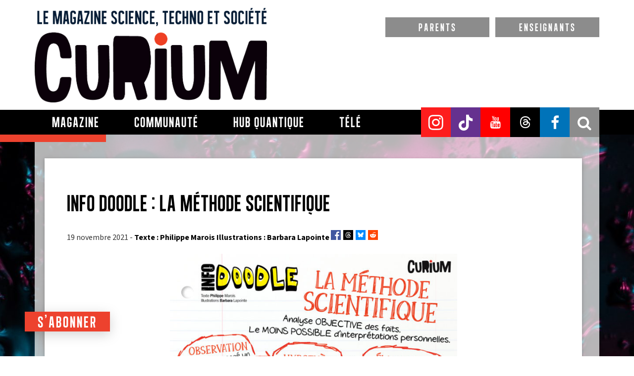

--- FILE ---
content_type: text/html; charset=utf-8
request_url: https://www.google.com/recaptcha/api2/anchor?ar=1&k=6LfdXxcUAAAAAMCQu9v9HOEEcMAds5SGNFd_pt7E&co=aHR0cHM6Ly9jdXJpdW1tYWcuY29tOjQ0Mw..&hl=en&v=PoyoqOPhxBO7pBk68S4YbpHZ&size=normal&anchor-ms=20000&execute-ms=30000&cb=f99gf71xq7io
body_size: 49100
content:
<!DOCTYPE HTML><html dir="ltr" lang="en"><head><meta http-equiv="Content-Type" content="text/html; charset=UTF-8">
<meta http-equiv="X-UA-Compatible" content="IE=edge">
<title>reCAPTCHA</title>
<style type="text/css">
/* cyrillic-ext */
@font-face {
  font-family: 'Roboto';
  font-style: normal;
  font-weight: 400;
  font-stretch: 100%;
  src: url(//fonts.gstatic.com/s/roboto/v48/KFO7CnqEu92Fr1ME7kSn66aGLdTylUAMa3GUBHMdazTgWw.woff2) format('woff2');
  unicode-range: U+0460-052F, U+1C80-1C8A, U+20B4, U+2DE0-2DFF, U+A640-A69F, U+FE2E-FE2F;
}
/* cyrillic */
@font-face {
  font-family: 'Roboto';
  font-style: normal;
  font-weight: 400;
  font-stretch: 100%;
  src: url(//fonts.gstatic.com/s/roboto/v48/KFO7CnqEu92Fr1ME7kSn66aGLdTylUAMa3iUBHMdazTgWw.woff2) format('woff2');
  unicode-range: U+0301, U+0400-045F, U+0490-0491, U+04B0-04B1, U+2116;
}
/* greek-ext */
@font-face {
  font-family: 'Roboto';
  font-style: normal;
  font-weight: 400;
  font-stretch: 100%;
  src: url(//fonts.gstatic.com/s/roboto/v48/KFO7CnqEu92Fr1ME7kSn66aGLdTylUAMa3CUBHMdazTgWw.woff2) format('woff2');
  unicode-range: U+1F00-1FFF;
}
/* greek */
@font-face {
  font-family: 'Roboto';
  font-style: normal;
  font-weight: 400;
  font-stretch: 100%;
  src: url(//fonts.gstatic.com/s/roboto/v48/KFO7CnqEu92Fr1ME7kSn66aGLdTylUAMa3-UBHMdazTgWw.woff2) format('woff2');
  unicode-range: U+0370-0377, U+037A-037F, U+0384-038A, U+038C, U+038E-03A1, U+03A3-03FF;
}
/* math */
@font-face {
  font-family: 'Roboto';
  font-style: normal;
  font-weight: 400;
  font-stretch: 100%;
  src: url(//fonts.gstatic.com/s/roboto/v48/KFO7CnqEu92Fr1ME7kSn66aGLdTylUAMawCUBHMdazTgWw.woff2) format('woff2');
  unicode-range: U+0302-0303, U+0305, U+0307-0308, U+0310, U+0312, U+0315, U+031A, U+0326-0327, U+032C, U+032F-0330, U+0332-0333, U+0338, U+033A, U+0346, U+034D, U+0391-03A1, U+03A3-03A9, U+03B1-03C9, U+03D1, U+03D5-03D6, U+03F0-03F1, U+03F4-03F5, U+2016-2017, U+2034-2038, U+203C, U+2040, U+2043, U+2047, U+2050, U+2057, U+205F, U+2070-2071, U+2074-208E, U+2090-209C, U+20D0-20DC, U+20E1, U+20E5-20EF, U+2100-2112, U+2114-2115, U+2117-2121, U+2123-214F, U+2190, U+2192, U+2194-21AE, U+21B0-21E5, U+21F1-21F2, U+21F4-2211, U+2213-2214, U+2216-22FF, U+2308-230B, U+2310, U+2319, U+231C-2321, U+2336-237A, U+237C, U+2395, U+239B-23B7, U+23D0, U+23DC-23E1, U+2474-2475, U+25AF, U+25B3, U+25B7, U+25BD, U+25C1, U+25CA, U+25CC, U+25FB, U+266D-266F, U+27C0-27FF, U+2900-2AFF, U+2B0E-2B11, U+2B30-2B4C, U+2BFE, U+3030, U+FF5B, U+FF5D, U+1D400-1D7FF, U+1EE00-1EEFF;
}
/* symbols */
@font-face {
  font-family: 'Roboto';
  font-style: normal;
  font-weight: 400;
  font-stretch: 100%;
  src: url(//fonts.gstatic.com/s/roboto/v48/KFO7CnqEu92Fr1ME7kSn66aGLdTylUAMaxKUBHMdazTgWw.woff2) format('woff2');
  unicode-range: U+0001-000C, U+000E-001F, U+007F-009F, U+20DD-20E0, U+20E2-20E4, U+2150-218F, U+2190, U+2192, U+2194-2199, U+21AF, U+21E6-21F0, U+21F3, U+2218-2219, U+2299, U+22C4-22C6, U+2300-243F, U+2440-244A, U+2460-24FF, U+25A0-27BF, U+2800-28FF, U+2921-2922, U+2981, U+29BF, U+29EB, U+2B00-2BFF, U+4DC0-4DFF, U+FFF9-FFFB, U+10140-1018E, U+10190-1019C, U+101A0, U+101D0-101FD, U+102E0-102FB, U+10E60-10E7E, U+1D2C0-1D2D3, U+1D2E0-1D37F, U+1F000-1F0FF, U+1F100-1F1AD, U+1F1E6-1F1FF, U+1F30D-1F30F, U+1F315, U+1F31C, U+1F31E, U+1F320-1F32C, U+1F336, U+1F378, U+1F37D, U+1F382, U+1F393-1F39F, U+1F3A7-1F3A8, U+1F3AC-1F3AF, U+1F3C2, U+1F3C4-1F3C6, U+1F3CA-1F3CE, U+1F3D4-1F3E0, U+1F3ED, U+1F3F1-1F3F3, U+1F3F5-1F3F7, U+1F408, U+1F415, U+1F41F, U+1F426, U+1F43F, U+1F441-1F442, U+1F444, U+1F446-1F449, U+1F44C-1F44E, U+1F453, U+1F46A, U+1F47D, U+1F4A3, U+1F4B0, U+1F4B3, U+1F4B9, U+1F4BB, U+1F4BF, U+1F4C8-1F4CB, U+1F4D6, U+1F4DA, U+1F4DF, U+1F4E3-1F4E6, U+1F4EA-1F4ED, U+1F4F7, U+1F4F9-1F4FB, U+1F4FD-1F4FE, U+1F503, U+1F507-1F50B, U+1F50D, U+1F512-1F513, U+1F53E-1F54A, U+1F54F-1F5FA, U+1F610, U+1F650-1F67F, U+1F687, U+1F68D, U+1F691, U+1F694, U+1F698, U+1F6AD, U+1F6B2, U+1F6B9-1F6BA, U+1F6BC, U+1F6C6-1F6CF, U+1F6D3-1F6D7, U+1F6E0-1F6EA, U+1F6F0-1F6F3, U+1F6F7-1F6FC, U+1F700-1F7FF, U+1F800-1F80B, U+1F810-1F847, U+1F850-1F859, U+1F860-1F887, U+1F890-1F8AD, U+1F8B0-1F8BB, U+1F8C0-1F8C1, U+1F900-1F90B, U+1F93B, U+1F946, U+1F984, U+1F996, U+1F9E9, U+1FA00-1FA6F, U+1FA70-1FA7C, U+1FA80-1FA89, U+1FA8F-1FAC6, U+1FACE-1FADC, U+1FADF-1FAE9, U+1FAF0-1FAF8, U+1FB00-1FBFF;
}
/* vietnamese */
@font-face {
  font-family: 'Roboto';
  font-style: normal;
  font-weight: 400;
  font-stretch: 100%;
  src: url(//fonts.gstatic.com/s/roboto/v48/KFO7CnqEu92Fr1ME7kSn66aGLdTylUAMa3OUBHMdazTgWw.woff2) format('woff2');
  unicode-range: U+0102-0103, U+0110-0111, U+0128-0129, U+0168-0169, U+01A0-01A1, U+01AF-01B0, U+0300-0301, U+0303-0304, U+0308-0309, U+0323, U+0329, U+1EA0-1EF9, U+20AB;
}
/* latin-ext */
@font-face {
  font-family: 'Roboto';
  font-style: normal;
  font-weight: 400;
  font-stretch: 100%;
  src: url(//fonts.gstatic.com/s/roboto/v48/KFO7CnqEu92Fr1ME7kSn66aGLdTylUAMa3KUBHMdazTgWw.woff2) format('woff2');
  unicode-range: U+0100-02BA, U+02BD-02C5, U+02C7-02CC, U+02CE-02D7, U+02DD-02FF, U+0304, U+0308, U+0329, U+1D00-1DBF, U+1E00-1E9F, U+1EF2-1EFF, U+2020, U+20A0-20AB, U+20AD-20C0, U+2113, U+2C60-2C7F, U+A720-A7FF;
}
/* latin */
@font-face {
  font-family: 'Roboto';
  font-style: normal;
  font-weight: 400;
  font-stretch: 100%;
  src: url(//fonts.gstatic.com/s/roboto/v48/KFO7CnqEu92Fr1ME7kSn66aGLdTylUAMa3yUBHMdazQ.woff2) format('woff2');
  unicode-range: U+0000-00FF, U+0131, U+0152-0153, U+02BB-02BC, U+02C6, U+02DA, U+02DC, U+0304, U+0308, U+0329, U+2000-206F, U+20AC, U+2122, U+2191, U+2193, U+2212, U+2215, U+FEFF, U+FFFD;
}
/* cyrillic-ext */
@font-face {
  font-family: 'Roboto';
  font-style: normal;
  font-weight: 500;
  font-stretch: 100%;
  src: url(//fonts.gstatic.com/s/roboto/v48/KFO7CnqEu92Fr1ME7kSn66aGLdTylUAMa3GUBHMdazTgWw.woff2) format('woff2');
  unicode-range: U+0460-052F, U+1C80-1C8A, U+20B4, U+2DE0-2DFF, U+A640-A69F, U+FE2E-FE2F;
}
/* cyrillic */
@font-face {
  font-family: 'Roboto';
  font-style: normal;
  font-weight: 500;
  font-stretch: 100%;
  src: url(//fonts.gstatic.com/s/roboto/v48/KFO7CnqEu92Fr1ME7kSn66aGLdTylUAMa3iUBHMdazTgWw.woff2) format('woff2');
  unicode-range: U+0301, U+0400-045F, U+0490-0491, U+04B0-04B1, U+2116;
}
/* greek-ext */
@font-face {
  font-family: 'Roboto';
  font-style: normal;
  font-weight: 500;
  font-stretch: 100%;
  src: url(//fonts.gstatic.com/s/roboto/v48/KFO7CnqEu92Fr1ME7kSn66aGLdTylUAMa3CUBHMdazTgWw.woff2) format('woff2');
  unicode-range: U+1F00-1FFF;
}
/* greek */
@font-face {
  font-family: 'Roboto';
  font-style: normal;
  font-weight: 500;
  font-stretch: 100%;
  src: url(//fonts.gstatic.com/s/roboto/v48/KFO7CnqEu92Fr1ME7kSn66aGLdTylUAMa3-UBHMdazTgWw.woff2) format('woff2');
  unicode-range: U+0370-0377, U+037A-037F, U+0384-038A, U+038C, U+038E-03A1, U+03A3-03FF;
}
/* math */
@font-face {
  font-family: 'Roboto';
  font-style: normal;
  font-weight: 500;
  font-stretch: 100%;
  src: url(//fonts.gstatic.com/s/roboto/v48/KFO7CnqEu92Fr1ME7kSn66aGLdTylUAMawCUBHMdazTgWw.woff2) format('woff2');
  unicode-range: U+0302-0303, U+0305, U+0307-0308, U+0310, U+0312, U+0315, U+031A, U+0326-0327, U+032C, U+032F-0330, U+0332-0333, U+0338, U+033A, U+0346, U+034D, U+0391-03A1, U+03A3-03A9, U+03B1-03C9, U+03D1, U+03D5-03D6, U+03F0-03F1, U+03F4-03F5, U+2016-2017, U+2034-2038, U+203C, U+2040, U+2043, U+2047, U+2050, U+2057, U+205F, U+2070-2071, U+2074-208E, U+2090-209C, U+20D0-20DC, U+20E1, U+20E5-20EF, U+2100-2112, U+2114-2115, U+2117-2121, U+2123-214F, U+2190, U+2192, U+2194-21AE, U+21B0-21E5, U+21F1-21F2, U+21F4-2211, U+2213-2214, U+2216-22FF, U+2308-230B, U+2310, U+2319, U+231C-2321, U+2336-237A, U+237C, U+2395, U+239B-23B7, U+23D0, U+23DC-23E1, U+2474-2475, U+25AF, U+25B3, U+25B7, U+25BD, U+25C1, U+25CA, U+25CC, U+25FB, U+266D-266F, U+27C0-27FF, U+2900-2AFF, U+2B0E-2B11, U+2B30-2B4C, U+2BFE, U+3030, U+FF5B, U+FF5D, U+1D400-1D7FF, U+1EE00-1EEFF;
}
/* symbols */
@font-face {
  font-family: 'Roboto';
  font-style: normal;
  font-weight: 500;
  font-stretch: 100%;
  src: url(//fonts.gstatic.com/s/roboto/v48/KFO7CnqEu92Fr1ME7kSn66aGLdTylUAMaxKUBHMdazTgWw.woff2) format('woff2');
  unicode-range: U+0001-000C, U+000E-001F, U+007F-009F, U+20DD-20E0, U+20E2-20E4, U+2150-218F, U+2190, U+2192, U+2194-2199, U+21AF, U+21E6-21F0, U+21F3, U+2218-2219, U+2299, U+22C4-22C6, U+2300-243F, U+2440-244A, U+2460-24FF, U+25A0-27BF, U+2800-28FF, U+2921-2922, U+2981, U+29BF, U+29EB, U+2B00-2BFF, U+4DC0-4DFF, U+FFF9-FFFB, U+10140-1018E, U+10190-1019C, U+101A0, U+101D0-101FD, U+102E0-102FB, U+10E60-10E7E, U+1D2C0-1D2D3, U+1D2E0-1D37F, U+1F000-1F0FF, U+1F100-1F1AD, U+1F1E6-1F1FF, U+1F30D-1F30F, U+1F315, U+1F31C, U+1F31E, U+1F320-1F32C, U+1F336, U+1F378, U+1F37D, U+1F382, U+1F393-1F39F, U+1F3A7-1F3A8, U+1F3AC-1F3AF, U+1F3C2, U+1F3C4-1F3C6, U+1F3CA-1F3CE, U+1F3D4-1F3E0, U+1F3ED, U+1F3F1-1F3F3, U+1F3F5-1F3F7, U+1F408, U+1F415, U+1F41F, U+1F426, U+1F43F, U+1F441-1F442, U+1F444, U+1F446-1F449, U+1F44C-1F44E, U+1F453, U+1F46A, U+1F47D, U+1F4A3, U+1F4B0, U+1F4B3, U+1F4B9, U+1F4BB, U+1F4BF, U+1F4C8-1F4CB, U+1F4D6, U+1F4DA, U+1F4DF, U+1F4E3-1F4E6, U+1F4EA-1F4ED, U+1F4F7, U+1F4F9-1F4FB, U+1F4FD-1F4FE, U+1F503, U+1F507-1F50B, U+1F50D, U+1F512-1F513, U+1F53E-1F54A, U+1F54F-1F5FA, U+1F610, U+1F650-1F67F, U+1F687, U+1F68D, U+1F691, U+1F694, U+1F698, U+1F6AD, U+1F6B2, U+1F6B9-1F6BA, U+1F6BC, U+1F6C6-1F6CF, U+1F6D3-1F6D7, U+1F6E0-1F6EA, U+1F6F0-1F6F3, U+1F6F7-1F6FC, U+1F700-1F7FF, U+1F800-1F80B, U+1F810-1F847, U+1F850-1F859, U+1F860-1F887, U+1F890-1F8AD, U+1F8B0-1F8BB, U+1F8C0-1F8C1, U+1F900-1F90B, U+1F93B, U+1F946, U+1F984, U+1F996, U+1F9E9, U+1FA00-1FA6F, U+1FA70-1FA7C, U+1FA80-1FA89, U+1FA8F-1FAC6, U+1FACE-1FADC, U+1FADF-1FAE9, U+1FAF0-1FAF8, U+1FB00-1FBFF;
}
/* vietnamese */
@font-face {
  font-family: 'Roboto';
  font-style: normal;
  font-weight: 500;
  font-stretch: 100%;
  src: url(//fonts.gstatic.com/s/roboto/v48/KFO7CnqEu92Fr1ME7kSn66aGLdTylUAMa3OUBHMdazTgWw.woff2) format('woff2');
  unicode-range: U+0102-0103, U+0110-0111, U+0128-0129, U+0168-0169, U+01A0-01A1, U+01AF-01B0, U+0300-0301, U+0303-0304, U+0308-0309, U+0323, U+0329, U+1EA0-1EF9, U+20AB;
}
/* latin-ext */
@font-face {
  font-family: 'Roboto';
  font-style: normal;
  font-weight: 500;
  font-stretch: 100%;
  src: url(//fonts.gstatic.com/s/roboto/v48/KFO7CnqEu92Fr1ME7kSn66aGLdTylUAMa3KUBHMdazTgWw.woff2) format('woff2');
  unicode-range: U+0100-02BA, U+02BD-02C5, U+02C7-02CC, U+02CE-02D7, U+02DD-02FF, U+0304, U+0308, U+0329, U+1D00-1DBF, U+1E00-1E9F, U+1EF2-1EFF, U+2020, U+20A0-20AB, U+20AD-20C0, U+2113, U+2C60-2C7F, U+A720-A7FF;
}
/* latin */
@font-face {
  font-family: 'Roboto';
  font-style: normal;
  font-weight: 500;
  font-stretch: 100%;
  src: url(//fonts.gstatic.com/s/roboto/v48/KFO7CnqEu92Fr1ME7kSn66aGLdTylUAMa3yUBHMdazQ.woff2) format('woff2');
  unicode-range: U+0000-00FF, U+0131, U+0152-0153, U+02BB-02BC, U+02C6, U+02DA, U+02DC, U+0304, U+0308, U+0329, U+2000-206F, U+20AC, U+2122, U+2191, U+2193, U+2212, U+2215, U+FEFF, U+FFFD;
}
/* cyrillic-ext */
@font-face {
  font-family: 'Roboto';
  font-style: normal;
  font-weight: 900;
  font-stretch: 100%;
  src: url(//fonts.gstatic.com/s/roboto/v48/KFO7CnqEu92Fr1ME7kSn66aGLdTylUAMa3GUBHMdazTgWw.woff2) format('woff2');
  unicode-range: U+0460-052F, U+1C80-1C8A, U+20B4, U+2DE0-2DFF, U+A640-A69F, U+FE2E-FE2F;
}
/* cyrillic */
@font-face {
  font-family: 'Roboto';
  font-style: normal;
  font-weight: 900;
  font-stretch: 100%;
  src: url(//fonts.gstatic.com/s/roboto/v48/KFO7CnqEu92Fr1ME7kSn66aGLdTylUAMa3iUBHMdazTgWw.woff2) format('woff2');
  unicode-range: U+0301, U+0400-045F, U+0490-0491, U+04B0-04B1, U+2116;
}
/* greek-ext */
@font-face {
  font-family: 'Roboto';
  font-style: normal;
  font-weight: 900;
  font-stretch: 100%;
  src: url(//fonts.gstatic.com/s/roboto/v48/KFO7CnqEu92Fr1ME7kSn66aGLdTylUAMa3CUBHMdazTgWw.woff2) format('woff2');
  unicode-range: U+1F00-1FFF;
}
/* greek */
@font-face {
  font-family: 'Roboto';
  font-style: normal;
  font-weight: 900;
  font-stretch: 100%;
  src: url(//fonts.gstatic.com/s/roboto/v48/KFO7CnqEu92Fr1ME7kSn66aGLdTylUAMa3-UBHMdazTgWw.woff2) format('woff2');
  unicode-range: U+0370-0377, U+037A-037F, U+0384-038A, U+038C, U+038E-03A1, U+03A3-03FF;
}
/* math */
@font-face {
  font-family: 'Roboto';
  font-style: normal;
  font-weight: 900;
  font-stretch: 100%;
  src: url(//fonts.gstatic.com/s/roboto/v48/KFO7CnqEu92Fr1ME7kSn66aGLdTylUAMawCUBHMdazTgWw.woff2) format('woff2');
  unicode-range: U+0302-0303, U+0305, U+0307-0308, U+0310, U+0312, U+0315, U+031A, U+0326-0327, U+032C, U+032F-0330, U+0332-0333, U+0338, U+033A, U+0346, U+034D, U+0391-03A1, U+03A3-03A9, U+03B1-03C9, U+03D1, U+03D5-03D6, U+03F0-03F1, U+03F4-03F5, U+2016-2017, U+2034-2038, U+203C, U+2040, U+2043, U+2047, U+2050, U+2057, U+205F, U+2070-2071, U+2074-208E, U+2090-209C, U+20D0-20DC, U+20E1, U+20E5-20EF, U+2100-2112, U+2114-2115, U+2117-2121, U+2123-214F, U+2190, U+2192, U+2194-21AE, U+21B0-21E5, U+21F1-21F2, U+21F4-2211, U+2213-2214, U+2216-22FF, U+2308-230B, U+2310, U+2319, U+231C-2321, U+2336-237A, U+237C, U+2395, U+239B-23B7, U+23D0, U+23DC-23E1, U+2474-2475, U+25AF, U+25B3, U+25B7, U+25BD, U+25C1, U+25CA, U+25CC, U+25FB, U+266D-266F, U+27C0-27FF, U+2900-2AFF, U+2B0E-2B11, U+2B30-2B4C, U+2BFE, U+3030, U+FF5B, U+FF5D, U+1D400-1D7FF, U+1EE00-1EEFF;
}
/* symbols */
@font-face {
  font-family: 'Roboto';
  font-style: normal;
  font-weight: 900;
  font-stretch: 100%;
  src: url(//fonts.gstatic.com/s/roboto/v48/KFO7CnqEu92Fr1ME7kSn66aGLdTylUAMaxKUBHMdazTgWw.woff2) format('woff2');
  unicode-range: U+0001-000C, U+000E-001F, U+007F-009F, U+20DD-20E0, U+20E2-20E4, U+2150-218F, U+2190, U+2192, U+2194-2199, U+21AF, U+21E6-21F0, U+21F3, U+2218-2219, U+2299, U+22C4-22C6, U+2300-243F, U+2440-244A, U+2460-24FF, U+25A0-27BF, U+2800-28FF, U+2921-2922, U+2981, U+29BF, U+29EB, U+2B00-2BFF, U+4DC0-4DFF, U+FFF9-FFFB, U+10140-1018E, U+10190-1019C, U+101A0, U+101D0-101FD, U+102E0-102FB, U+10E60-10E7E, U+1D2C0-1D2D3, U+1D2E0-1D37F, U+1F000-1F0FF, U+1F100-1F1AD, U+1F1E6-1F1FF, U+1F30D-1F30F, U+1F315, U+1F31C, U+1F31E, U+1F320-1F32C, U+1F336, U+1F378, U+1F37D, U+1F382, U+1F393-1F39F, U+1F3A7-1F3A8, U+1F3AC-1F3AF, U+1F3C2, U+1F3C4-1F3C6, U+1F3CA-1F3CE, U+1F3D4-1F3E0, U+1F3ED, U+1F3F1-1F3F3, U+1F3F5-1F3F7, U+1F408, U+1F415, U+1F41F, U+1F426, U+1F43F, U+1F441-1F442, U+1F444, U+1F446-1F449, U+1F44C-1F44E, U+1F453, U+1F46A, U+1F47D, U+1F4A3, U+1F4B0, U+1F4B3, U+1F4B9, U+1F4BB, U+1F4BF, U+1F4C8-1F4CB, U+1F4D6, U+1F4DA, U+1F4DF, U+1F4E3-1F4E6, U+1F4EA-1F4ED, U+1F4F7, U+1F4F9-1F4FB, U+1F4FD-1F4FE, U+1F503, U+1F507-1F50B, U+1F50D, U+1F512-1F513, U+1F53E-1F54A, U+1F54F-1F5FA, U+1F610, U+1F650-1F67F, U+1F687, U+1F68D, U+1F691, U+1F694, U+1F698, U+1F6AD, U+1F6B2, U+1F6B9-1F6BA, U+1F6BC, U+1F6C6-1F6CF, U+1F6D3-1F6D7, U+1F6E0-1F6EA, U+1F6F0-1F6F3, U+1F6F7-1F6FC, U+1F700-1F7FF, U+1F800-1F80B, U+1F810-1F847, U+1F850-1F859, U+1F860-1F887, U+1F890-1F8AD, U+1F8B0-1F8BB, U+1F8C0-1F8C1, U+1F900-1F90B, U+1F93B, U+1F946, U+1F984, U+1F996, U+1F9E9, U+1FA00-1FA6F, U+1FA70-1FA7C, U+1FA80-1FA89, U+1FA8F-1FAC6, U+1FACE-1FADC, U+1FADF-1FAE9, U+1FAF0-1FAF8, U+1FB00-1FBFF;
}
/* vietnamese */
@font-face {
  font-family: 'Roboto';
  font-style: normal;
  font-weight: 900;
  font-stretch: 100%;
  src: url(//fonts.gstatic.com/s/roboto/v48/KFO7CnqEu92Fr1ME7kSn66aGLdTylUAMa3OUBHMdazTgWw.woff2) format('woff2');
  unicode-range: U+0102-0103, U+0110-0111, U+0128-0129, U+0168-0169, U+01A0-01A1, U+01AF-01B0, U+0300-0301, U+0303-0304, U+0308-0309, U+0323, U+0329, U+1EA0-1EF9, U+20AB;
}
/* latin-ext */
@font-face {
  font-family: 'Roboto';
  font-style: normal;
  font-weight: 900;
  font-stretch: 100%;
  src: url(//fonts.gstatic.com/s/roboto/v48/KFO7CnqEu92Fr1ME7kSn66aGLdTylUAMa3KUBHMdazTgWw.woff2) format('woff2');
  unicode-range: U+0100-02BA, U+02BD-02C5, U+02C7-02CC, U+02CE-02D7, U+02DD-02FF, U+0304, U+0308, U+0329, U+1D00-1DBF, U+1E00-1E9F, U+1EF2-1EFF, U+2020, U+20A0-20AB, U+20AD-20C0, U+2113, U+2C60-2C7F, U+A720-A7FF;
}
/* latin */
@font-face {
  font-family: 'Roboto';
  font-style: normal;
  font-weight: 900;
  font-stretch: 100%;
  src: url(//fonts.gstatic.com/s/roboto/v48/KFO7CnqEu92Fr1ME7kSn66aGLdTylUAMa3yUBHMdazQ.woff2) format('woff2');
  unicode-range: U+0000-00FF, U+0131, U+0152-0153, U+02BB-02BC, U+02C6, U+02DA, U+02DC, U+0304, U+0308, U+0329, U+2000-206F, U+20AC, U+2122, U+2191, U+2193, U+2212, U+2215, U+FEFF, U+FFFD;
}

</style>
<link rel="stylesheet" type="text/css" href="https://www.gstatic.com/recaptcha/releases/PoyoqOPhxBO7pBk68S4YbpHZ/styles__ltr.css">
<script nonce="wT-TDXN84TSZAUqRs1wbMA" type="text/javascript">window['__recaptcha_api'] = 'https://www.google.com/recaptcha/api2/';</script>
<script type="text/javascript" src="https://www.gstatic.com/recaptcha/releases/PoyoqOPhxBO7pBk68S4YbpHZ/recaptcha__en.js" nonce="wT-TDXN84TSZAUqRs1wbMA">
      
    </script></head>
<body><div id="rc-anchor-alert" class="rc-anchor-alert"></div>
<input type="hidden" id="recaptcha-token" value="[base64]">
<script type="text/javascript" nonce="wT-TDXN84TSZAUqRs1wbMA">
      recaptcha.anchor.Main.init("[\x22ainput\x22,[\x22bgdata\x22,\x22\x22,\[base64]/[base64]/[base64]/ZyhXLGgpOnEoW04sMjEsbF0sVywwKSxoKSxmYWxzZSxmYWxzZSl9Y2F0Y2goayl7RygzNTgsVyk/[base64]/[base64]/[base64]/[base64]/[base64]/[base64]/[base64]/bmV3IEJbT10oRFswXSk6dz09Mj9uZXcgQltPXShEWzBdLERbMV0pOnc9PTM/bmV3IEJbT10oRFswXSxEWzFdLERbMl0pOnc9PTQ/[base64]/[base64]/[base64]/[base64]/[base64]\\u003d\x22,\[base64]\\u003d\\u003d\x22,\[base64]/DgsKgQgPDvAw+wpnCvA19aMKAw6bCiMKQw5J/w4tWQsOfJkrClyTDgnc5DsKPwooTw5jDlQ9yw7Zja8KRw6LCrsKzCDrDrEpiwonCukpuwq5nU2PDvijCvcKcw4fCk1vCqi7DhS5AasKywqnCrsKDw7nCigs4w67Ds8O4bCnCnsOow7bCosOQbAoFwq/ClBIAHUcVw5LDo8O6wpbCvExIMnjDrjHDlcKTPMKpAXBww4fDs8K1BcKqwotpw7hJw63CgWnCin8TBirDgMKOS8KIw4A+w5jDu2DDk1Etw5LCrHXCgMOKKHkaBgJheFjDg3dWwq7Dh2TDjcO+w7rDlj3DhMO2W8KYwp7CicODKsOIJR/DjzQicMOVXEzDkcOSU8KML8Kmw5/[base64]/JhE/D17CpMKpQWnCrcK1bcKPdcO1woxDacKOdWIDw4HDlkrDjgwMw68PRTpIw6tjwqHDmE/DmTo4FEV/w5HDu8KDw5Ahwoc2EsK0wqMvwq7CucO2w7vDowbDgsOIw4rCnlICFhXCrcOSw5t5bMO7w4dDw7PCsRBkw7VdbX1/OMOPwo9LwoDCmcKOw4puUsKlOcObeMKDInxmw44Xw4/CtcO7w6vCoU/CpFxoV09vw6/CuyQ6w559DMKDwoNeb8OIHDFiSmY2XMKawqzCojALBMK8wqRRQsO8JcKYwqLDs3UQw6HCtsOMwoljw7Mzd8Oiwr7Cv1fCpsK5wp3DqMOgasKGDyfDojPCrBbDp8Kgwq/Ci8ORw4l0wpUywqPDlxDCkcO+woTCrnzDh8O7Bm4ywr0lwppVa8KcwpAqVsKow4fDsizDt1fDri4owpNPwpfCviLDo8K5R8OiwrfCucKjw4MuHATDpx9awq9awrZnwpVwwrR/DcKBJTfCi8KPw5nCrMKsYndKwqVQS3ECwo/DlkvCqk4DEcO+ImXDiE3CnMKKwprDvyIcw47CvsKQw4IuX8O7wpjDtiTDtGbCkzUWwpLDn1XDgX9XC8OOK8K1wpfDvyXDoDfDq8K5wo0dwo5qAsOWw7I9wq4fPcKywrwgJsOAeGZ9A8O6CcOOVgNyw4FTwpnDusOHwoJJwp/CiBfDrStiYQjCuyXDlcK3w7A4wrPCjA7CngUKwqvCk8K7w4LCnCA0wo7DhFbCncKBcsKvwqjDosOKwoLDrmAfwq5gwrvChsOcAMKIwpvCjyUOIFNDYsKfwrB/Sykrwo52acKSw6nCiMO0GBLDlMOlQcOQf8KXBA8IwqbCrMO0VirChcKrBkDCksKwT8K8wpA+RAHCm8K6wpTCg8KDQMKPw7hFw7VfGlQbE3MWw5XCi8OuHlpPJMKpw5jCssOyw7hjw53DvEZeIMK1w50/PBrCr8KTwqHDhHDDvjbDgsKHw7FWUQd8w4QWw7LDsMKdw5ZGwprCkSE7wrfCucOQOEJ0wpJnw4k1w7otwqkCKsOpw4p/[base64]/Dqzh7w6obODVjSWnCosKZwpjDi8OleBRhwpTCgF0fYcOXJj9xw61SwqfCs27CtWbDr2rCgcObwr4iw4x8wpPCpMOOQcO7WjTCkcK3woA5w65ww6Btw51Hw6I6wr5vw74bA3d1w4EWKUUaeTHCh1kZw7DDv8KCw4/[base64]/XMK9w5cwKm7Dszx/[base64]/CkWFdwqTCjSXDhsOCD0Z+w5DDnVcPwqPCrCAfPUjDhhXDnQHCmMOSwoHClMOEWUbDpjnDpsOXBT9tw5TCmUxHwqkeTcK8PMOMHxgrwqNCIcKDDE9Hwpc3woLDmMKzO8ODeSHCnRrCmV3Dg07Dn8OCw4fDisO3wpxaOcO3IQRdSxUrBQHCnG/CnCvDk3rDvWIiIsK1B8KDwoTCvQbDvVDDosKxZybDrMKFIMO1wpTDo8KYesO9EMKkw61COk0xw6bCiWLCkMKgw6/CiCDCuH3DqXVGw7DCrcOywoEWZsKsw5/CrhPDpsOTNxrDlsKMwqdmeHlCH8KAHEpsw7FLZ8K4wqzDpsKGJcKNw5jCk8KfwpTCnU9mwo5aw4Ajw6/Cj8OSeUDCpHbCpMO4Zxwewqoxwo9gEMKURAUWwoXCp8Ogw5suKSAJWMKtWcKCZsKYaBg0w6VKw517c8KOWMOIOMOQRcOcw4JNw7DClMKcw5bCrU0eMsOnw50Ww4XChMK9wrJnwoBKMQhpT8Orw4Aow7ABczLDmVXDisOBOR/DoMOOw6rCkz3DtQtVchUQAFbCrmjCksKjVQVewpXDmsKeNwUIG8OaMH8IwpRhw7VgJsOHw7bDhhcNwqUKL1HDjR3Di8OBw7oyPcONa8O/wpVfSB/[base64]/CnsO5w7LCm8O9w6nDt8Ovwq/CmSbCgsKTwrkkw7/CusKXNCPCsx99KcO/wrbCt8KIwrQaw60+dcOrw6ZBA8O/[base64]/[base64]/CksOWNcO1w4wDw5/Cq8KVZ8O9KMOpJWlow7BMDsOIwrErw6/CklLCnMKnAMKWw6HCu0bDu0TCjsKnf2Zpw6MdWwjCn3zDsxDCr8KaNApUw4DDu3fCuMKEw6LCgMKhcDwXW8Kawo/CmQ7CssKuJ1pww4YuwrvDg1PDrg5NMMOHw57DtcO5Jm3CgsKUeDHCtsO+byrDu8OiWxPDgm0ebcKbfMOpwqfClMKcwqLCvF/Ds8KkwocIB8O8woh6wpnCrXXCqB/DkMKRFVTCrQXCkcKsF3DDqsOiw5nClVpIDsKqfUvDqsKKR8KXWMOiw5E4wrEswqTDlcKdw5nClMOQwqY+wpTCm8OVwrPDp3XDnHduUgJ6NBZUwpcBecK/wqB6woPDuHsMUUvCjUk5w7QZwpc5w5PDmy3Cp2IYw6/ClHo9wpvCgCPDn3JcwqZZw6Abw58TfUHCqsKmfcK2w5zCmcKYwop/wqwRY1ZaDi4xZwzCiAcvIsOtw7rDiFADJT/[base64]/Dq8KaJ0/DsAoFYCvDsDnDgsKRw505ZwJFE8OHw7bCvXdEwqfCs8O5w7o2wpZWw6IIwr4TDsKnwojChcOBw4AoFhFcUMKOVm3CjMK6LsKFw7k0w4YCw6NRd3kJwrnCh8Omw5TDg3l/w5JfwrNbw6dzwrHCrlnDvxPDjcKHEQDCksO3I3vCt8KPbDbDtcKIM2crVy9/wrbCpU4+wpp6wrQ1w6Isw64XfCXCjCAkS8OGw4/CgsOkTMKTcjzDklFqw7kKw5DCgMKnd2Nzw7rDgsK4ZEPCgsKRw47CjkbDs8KnwqcZKcKsw4NtfQLDlMOOwpLDiz/CmxzDmMOJGXDCs8O1dUPDicKew6U7wqPCgAscwpzCs0HDmB/CiMOMw7DDp30nw6nDh8K1wqvDgFzCs8Klw4fDuMKLKsKKJT1IKsKaVxVTGlx8w7NZw5/Cqy7Cpy3ChcOMSj/DjyzCvMO8MsKiwpTChMOXw64pw6jDombDtGMxa2Afw7zDqhnDisO7w5/CkcKGasO7w6IRJR5owrAAJ2h9IxNROsOQNxTDusKSNlQDwoxMw4rDjcKPc8KcRxDCsh5pw4MIBHDCnWI3AsOLwo7DknjDiVJVe8KoazJsw5TDhUAgw7EMYMKKwrXCj8OSLMKHw4zCtVLConB/[base64]/CkxZbE8O7ZsKgOVfDj8OZw7xOw6M6eTPCkT3CtcO2wrbCscKfwpfDo8KTwpPCik/[base64]/wpzDnSxCe2jDv8OKPljCnUY/wrrDh8OsDmXDncOkwqomwoQ/DcKALMKVWXTCo3PCiBkmw5VYPHjCqcKNw53CvcOKw6LCnsKdw4k4wpxXwoDCp8OrwpXCqsOZwqQDw5vCtRbCuWhew4vDmsKAw63Cg8ObwoLDgsKvKzzCi8K6VxNVdcKUMMO/JhPClcOTw5Raw5nCuMOuwrvDiBBDasKIGcKzwpzCp8KlFTXCvAVCw4XCpMK5wqDDp8Kxw5R+w4UYw6fCg8OUw63CksKdW8KHHSbDv8KcJ8K0fn3ChcKWHlbCtcOvZ2LDg8KYP8OmN8O/w5YhwqkkwpdGw6rDuT/[base64]/wqfCuGfDkUZfwo8Xwr/CmivDnsKUw6giTmo/McKQw7/CtcOLw7TDosOGwp/CnkM5c8Kgw4p0w5DDs8KaNE84wo3CmU0/S8Knw73Cp8OqD8OTwogpC8O9AsOwakMNw44bX8Orw6TDq1TCosOgQmcUQGAzw4nCsShdwofDtxR2XMKhwqxke8O6w4rDkk7Cj8OfwqXCqlVmMQrDqsK9LW/CkUhCYxPCmMOhwqvDo8Kzwq7CgBHCp8KGEDPCl8K9wrUkw6PDnlpJwp9dBMOhQMOgwrrCpMKEJVpbw6/[base64]/[base64]/Cs3gfHCM7w7DDocOpS8OJYsOXw60qw4BGw4bCmcK2w67CrsKGEVPDuWrDj3ZHRxDDpcOCwrEqFSp6w47DmXtTwpbDkMKpEMOww7Uwwqtuw6FLwp1uw4bDmmvCsHvDtz3DmAfCiTl/[base64]/CrSYKQRp7wq4IRm9jw6nCs8OSwqECw7ciw63Ci8KKw7YWw6M3w73DlQ3ChGPCmMOZw7nCuTfDi0DCg8OQwp0zw5xPw4QAHsOywr/Dlisyd8Kkw6UeU8ONKMK3c8KWfBFdGsKFKcOFRn0kUndrw45Ewp/DiWobWMK8QWAvwrtqHlLDuCnDjsOCw7scwrLCi8OxwpnDh13Cu10/wpt0Q8Ojw6gSw5vDpMOlSsKQwr/Cg2cfwq8UM8Kuw6AqY2Qbw6LDjMK/LsO7w54UbCrCtMOOSMKXw4fDvMO2w7V7AMO0wojCusOmV8K0XjrDiMOawoXChybDuDrCs8KQwqPCl8OVd8OmwozCoMO3bCbCsGfDr3bDj8Owwr0YwpnDmgwmwpZ/wqpUHMKOwrbCgjXDlcKzOsK+GDRyOMKwNVbCmsOkLmZwD8OEBsKBw6F+wpfCqThqM8OJwokLNSHCtcK4wqzCh8KpwoBhw6LCtUEsWcKVw7B0cRbDq8KeXcKHwoPCr8OBJsOIR8KlwoNyVFRswp/DgxAodcK+wq/CnnxHI8K4wq01wpZfUG9NwpM2YRwEwq82wo4lW0FmwpjDlMOawqc4wp5zJlzDsMKENCvDmsKaMsO4wp/DnGgiXcK6wrVkwoATw69hwpEaGkTDkjXDuMKuJcObwp4Xd8Kuwo3DlMOZwqgJwpENUh4fwpjDuMOdIwBBUiPCh8Ogw64dw5pvfnstwq/CjsKYwpXCjGfDtMOUw4waacOYHn5iJTxmw6DDk2nCjsOKScOsw5gBw6kjw68dCSLCnk9GenNnfkzCrQ7DvcOewoMuwqHCkMOob8K7w50mw77Dn0TDkyHCli5/Slc7IMO2NDFnwpDCokJxKcOLw6xnUkfDtiEVw4gPw7JqLCLDnSwiw4XDk8KlwpxvGsOTw4AEUgTDjixbFV5SwrjCmsK4T2Qfw5zDq8OtwqbCpMO7EMKqw6bDn8ORw758w67CvsOvw4YowrPCqsOuw6LDvT1Hw6nCgirDhMKKEXDCvh/Cmi/CjT5eCMK9JXbDuh9vw51KwpBkwoHDoGpOwpoBwojCmcK+w4dow57DjsOoEWpAK8KKKsOdQ8KBw4bCvQvCinXChAMTw6rCtxPDrhAVasOSwqPCu8Ohw6HDhMOOw53Ch8Kac8KJwrvDlQ7DlTTDr8OdesKgMMOKACFwwrzDoDTDqcOyNMOTcMKTFzgxTsOyVMOvZi/DtgFHYsKWw6/[base64]/DisK4w5rDo8KNBMKrERESPcKTESc2TcKmw5bDrB7CrcOIwofCvMOJJTrCljRrfMOxHX7Cn8OpJsKWRl/CvcK1BsOyPcKswoXDjj0ew4JswpPDu8OCwrJOO1nDhMO2wq8KM0orw5JFTsO+JDfDgsO8QH5dw5jCrHBNKcONVkLDv8Ozw4XCuC/CsG7CrsOdw7LCgk4MD8KYG2XDlEjDhsKuw7NUw6fDucKcwpAnFCDDgjlHwqs6KcKgbE0uQMOpwr5UWMOUwoLDvMOAAUHChcK5w4/ClDPDp8K/[base64]/[base64]/CpMOCPUx5w6NPAEBiw6Z2CB4LHcKtwr/DsS0/[base64]/EMO/w4XDpipWZAFkX8O+UsKqKw3CkcObAcKzw6ZqdcKgwpp6SsKPwqAPem/DgcOTw4zCi8OPw5YidSt3wprDoHIRUGDCmy0mwplfwr7DuFN2wolzFAl7wqQfwojDosOjw7/CnD01wog2S8Kmw4MJIMO3wrDCicKkSsKiw54LC1E2w6/CpcOZeSvCnMKqw7oJwrrDr2ZHwodzQ8Kbw7bCg8KZL8K6IBHCmFZ6XW3DkcKVNVzCmnnCucKiw7zDscKuw4RMUBrDlDLCpUY1w7tufsKECMK7M0PDsMK3wqMFwq9AWUvCr03CsMKiChxeIgJ3IkDCssK5wqIfwo7CoMK/wooLBQc3bHQKesKgU8OBw6Zoa8Kkw6kQwrRpw53DhCLDmCfClcOkZWEjwoPCjSVSw7jDvMKmw44cw4FzGMKywox4CsKUw4hHw5rDlMOiG8KRw5bDlsOvHcKbM8KmVcOyHwLCnDHDtTVnw4TCvgp4ACXCr8OGMMOHwpF8wpY8TMOiwobDp8KcOjDDoyRTw4vDnw/CgVUSwqJ1w4LCtWx9SAhpwoLDkUFow4HDv8KOw61RwqQ1w57Dh8KwSyQkUlbDiGp6dMOyCsOaVX/[base64]/CiMOyw7cNAC5PQE3CryAjw5DCj8Kee1LCrHtdMTjDv0zDrMKoEzt8EHjDmB1yw58iwqjCpsONw5PDn1DDvMKEIMO+w6DCszgZwqjCgFjDjHIBC3DDkQplwq0jEsOZw742w7JewpE/w4Yaw4tUHMKNw7oRwpDDl2o9DQLDisKdAcOWMMOPw4I3OsOxJQ3Cu0YQwpnDijvDlWRzwqstw4cHABUZEwHDpB7CncOTAsOifAXCocKywpF0JiROwqDCisKlYnvCki9Yw7bDm8Kyw47CjsKXZcK1ZGNXbw1FwrAGwrx+w6JcwqTClj/DknnDuVFzw6/CiX8Gw4QyTwlFw5nCug7DtMKXLxtJZWbCknbCq8KELVXCg8ORw5xMMT4RwrADf8K3FMKXwqF9w4QUF8ONQcKFwq9ewp/CvWfCv8KnwpQATcKtw7x+VnLCr1geIMK3eMKKC8OCfcKPbnXDgw3DvW3CmUjDgjDDvsOrw5Zrwpx6wobCi8Kpw4fCj1dGwpMKJMK9wp3DjsKqwrfCs08LUsKhBcKtw60UfhjDv8OJw5UzSsKLD8OLa3jCl8K8w5JlPnZneQXCmB/DrsKSKD/DkQV+w7LDkWXDtAHDhcOqUVDDjn7Ds8OHSU45wqQnw4Y9W8OKfmpXw6DCvSbCu8KHNknCp1XCoBRuwrnDlhTCisO8woTCgzdPTMOmYcKpw640WcKzw71BdsKQwp7Cil18YAE6B03Dlz9lwpMtaFIIKjQ7w5EwwoTDqBtcIcOrQiPDpQ/CuF7Dr8KqT8Kxw7deVRshwrsQBUw1U8OlUm0ow43DhwVLwolHZ8KiMCsRL8OMw4LDgsOGw4zDj8OodMKSwr4mQ8K9w7PDk8O0wrLDsRcMRAbDtho6wrHDgkvDkRwRwpkgNsOpwp7DgMOgw4TDlsKPKULCnQAZw7/CrsODK8OmwqoxwqvDvR7Ds2XDrQDCv31zQ8OLaQTDgCZ8w5TDgVsFwrBkw40MGm3DpcOcLMK1UsKHXsO3Y8KKbMOdRg9SO8KwZMOuT05vw5fChCvConnCgRnCpWjDgn5uw593GcOScSVUwq/DiABGIGfChFg0wpvDtGrDg8K0w6TClncMw5HCkjYWwoPCg8OXwoLDqMKjFWjCnsO1GzIdw5gXwpVbwoLDqX/CqxnDq1RmecKnw7gjc8K1wqgOT3bDg8OLdiZfNsKaw7zDiQ3CuAs9FSBpw7HDq8OQOsKfwp9bwoV1w4Unw7U/LcKpw5TDpMKuNyLDrMOhwo/[base64]/CusOgwq/CuMK/Y8O6wpEZXsOCwofCoMOpw5E1UcOXb8OddEbCvcOBw6B9wqtBwpbCnG/CnMO0wrDCqQTDjsOwwqTDqsKTYcOMdUcRw6jDmAt7Q8KwwpfClMK0w6rDtsOaZMKNwofDhsKnLMOlwrXDj8K2wrzDsHgqBVAgw7zCvB/DjkMgw7EeMjdbwokCa8OcwrkOwo/[base64]/[base64]/[base64]/DjDzDpcKBw6jDtCJ4wrwVD8OkwpXCgWDCm8OiUcOZw4TDmxo/Tm7DkMObwrnDvxcTPX7CqcOSYMOlw7dcwrzDiMKVWm3CqWjDhCfChsKTw6HDvRhSDcOoFMOXXMKrwqBFw4HDmD7Dk8K4w400BMKxeMOdbMKMV8Omw6dSw7oqwrVxd8OIwr/[base64]/wqTChFBKJ8Ofw7BKL3oxSn0OS2sRX8OrwpxDVzjDi3nCnzMnIUXCksOZw71pUStJwo0tHh5wDAVxw4Anw5cuwqoIwrzCtyvDjEvCqTHCoTnDvmJPDRU5f3jDvDptHsKywrPCs3/[base64]/CucKUwpkhw53ChMKPw5vDrWPDtcKRwq3DujLDusKsw6XDk0rDhMK7TivCs8Kywq3DrnvCmCHDthohw4tiDMOcUsOJwqjDgjvDlsOrw7t0bMK0wpTCm8K5YUMdwqbDunLCnsKowottwpcWYsKTaMKBXcOhYQBGwoF/JcOFwrfCrUjCtCBCwqXCtMKrF8O6w4wqZcKVJSQIwpcuwpgSbMOcB8OtJcKbUX5bwr/ChsOBBFQMQlt7HkBgNnDCkWJfLsOVDsKowr7Dt8KJPy5HZcK5AgMgcsKdw67DqD5RwpF8Ui/[base64]/DhcKywqnDlMKHCsKYwqnClGjCt3rCgwNQw6R1wo7DuGUJwpPClcK+wqnDmUhUGTknMMOPYcOnUMOEd8KBTSdNwpMzw4M9woN7HX7DvSkMYcKnKsKbw6kSwqjDm8KvZ1fCj3Ymw4E/wrDCgFlwwpBlwpM5IkHDj1BJDn5+w67Dh8O5JMKlHX3DlMO7w4VhwoDDnsKbJMKdwo0lw6MfOzEhwqJyTA/CvR7CkB7DoiLDgjrDm1REw7rDuDHDq8OZw5XCvT3DssOPbB5qwr5ww4EGwqvDhcOoZydOwpoHwq9XccKOdcOBQMOleUxxdMKrCGjDpcOxfcO3VwN9w4zDhMO1w4DCoMKHEDRfw7pNBUbDi0zDisO9NcKYwpbDhR3Dr8OBw4d4w58vw7sVwqVIw6nCvyt3w5s3Mz5/wrvDosKgw6DCsMO/wrDDm8Ksw7Iya0ICZcKlw78NbmN4PgFeK37DjsKvw48xLMKyw6kfQsK2fW7CvTDDtcKbwrvDmn4lw53CugN+AsKTw7HDowYnX8OjPmzCsMKxw5/Dp8K0G8KHIcKcwpLClgLDiBNsBSvDm8KfDMOqwpnCl1PDhcKbw4VBw7TCl2DCrHfClsOaXcO/w7MYVMONw47DjMO5w5B1w7bDvyzCmjByDh8cEnQRR8KWfVPCl33DjcOewrrCnMOdwqEIwrPCtldbw71+wp7DoMK2UjkBC8KbJ8OWbcO5wp/DrcKdw6PCtXHClQZrI8KvU8KwVsODFcOTw73Chi4ww7LDkHs4wqoew5Uow6fDjsKEwo7DiXTCrGnDgsKdaC7DijzCvcOKLX5zw6Zow5rDscO1w6hFWBvCucOEBGtTCE0fM8OwwpN4wp1iahpJw7UNwoXChcKWw5DDtsOgwqB/cMKEw416w6TDpsOcwr9KR8OvXgzDvcOgwrJqBMKyw6vCgsOaU8KZw412w6x2w7VuwoDDocKsw4Egwo7CpGzDk0oHw4TDo1/ClTF9SkrChnjCj8Oyw7nCr2nCoMKpw4jCuXXCgMOkP8Ouw4HCkMOjSjxMwqrDssOpcEjDhH1cw5HDlz0Aw6onenDDqSJqw58oOj/Dqj/DoGXCgmVNAQIaHMOUwo5+XcK3SSfDhsOywovDs8OXY8Ora8KpwpTDnALDrcO8c3Quw4rDnQTDlsK/PMOeR8OIw4HDjMKlGcKTw6vCs8ONc8OVw4nCrMKSwobCn8OaUwRyw7/DqCDDvcKUw6xfZcKsw7JKUMOMAcO7PCjCrsOKPMO9ccK1wrJORcKUwrvDm3VewrA2FC0RG8OyAD7CnwAMN8OQUsOtw7vDrjPCkGLDu2ACw7fCt2MUwoXCtD9SEhfDo8Odw4U+wpBjE2HDkklDwobDrUs/Fz/[base64]/[base64]/CujDDrcOGQylDwozDikt+Z0MrKkQWb0/DrWBSwoITw5JYd8OFw4V2fMOOasKgwotuw7EnewNbw6zDqhpzw4pvMMOEw5Unw5vCh1HCum0Ld8Orw6wWwrJWfMKcwo3DkiTDrzbDlsKEw4vDo3xpZRlZw63Di0U0w5PCsTPChEnCum8tw6J8JcKJw7gPw4Vfw5oYWMK/w4HCtMKOw59dSlHCgcOrfh0SX8ObVsOnDxLDl8OkbcKnEDVXWcK7RELCtMOFw4PDu8OGHyzDmsOZw6fDssKTAzsVwqPDvEvCsSgTwp08G8Otw5tiwo0IQMOPwo3CgDDCpzwPwr/DtMKVGiTDq8OVw6shecKhMGLClG7Dt8OywobDqHLCr8OIVTzDiybCmxhia8OWw6AKw6wfw4EGwoE5wpAIYWJIGkNRW8KYw73DuMKfVnjCmVjCrcOWw55awr/CpMKwcAXDomYKQMKaO8OkHGjDuRoRY8O1IC/Cm3HDlWpfwoxEdnbDvw1nwqwEchbDtUzDhcKmTDLDkGrDoXLDrcOALhYoMnAdwoAQwoA5wpNedylFw53DscK8w7nDsGMNwr56w47DlsOuw6ECw6XDucOpJ2UxwpB2UBZXw7TCrzBsL8OMwrrCgg9/NUXDskU0wo/[base64]/EMOIw4dEwpbClMKcw73Dpn/DhlzDmMOdw4TCpHvCmmTCsMKKw5kfw6R9wpNxCBgtw6zCgsKvw64Rw63Dj8KUbMO7w4kSAcOAw4k4P3nCvWZ9w7Vnw6giw5AawrTCpcOzAmLCpXvCuwjChj/CgcKrwqHCjMKWasO7dcOMQHp8w5pCw4vCim7DgMO6IsOCw4towpfDrgRnGgDDqhDDq3hzwqDDnmkMACvCpcKvURdTw5h8YcK8N3nCmDtyFcOhw5B0w4nDtcK+YxrDlcKNwrhsE8KHfF/DpCAHwp5dw7l+Cmskw6nDtcOVw6kTDU5gFjTCqcK7LMK5RMK5w4ZSNWMvwqgHw5DCukEvwq7Dg8OoKcOKIcKbM8KLYEbCgnZCcHLDhsO1wpxCJMONw5bCssKhTnvCtCbDqcOGUsK7wpYkw4LDscORwo3Cg8OMRcOOwrTCnWc0DcOawr/CrMKLAWvDrhQFFcOpenRmworCkcOIWXbCuXIjbsKkwrp/OiNrUCvDu8KCw4NjGsO9cnXCngrDm8Kxwp5Yw5M3w4fCvFzDoXNzwpfCvsKuwqplJ8KgdcOTNQbCqcKRPnsbwpNLPxATbEvDgcKVw7c7ZnR1FsOuwo3Co0/DssKuw59gw7FowrLDlcKkLGwZf8OnCDrCoQ3DnMO8wrgHFSLDr8KdSjfDhMKew64XwrRswoVAD17DscOSFMKiWcKkIVxywpzDlXt/BBTCmWxAKcKdDQt/wpTCrcK0OnrDjMKHCcKgw63CtMOKFcO5wqsiwqHCr8KkC8Ouw6jCisK6bsKUDXjCkhHCtxMOVcKww5nDjcOFw61Nw5A6csKLw7xlJC/DlQ5fEMOCAMKRCDYjw6dPdMOEUsO5wqjCsMKDwr9ZOTPClsK1wqrDnw7DoDzCqsOhPMK5w7/[base64]/CiibDssOrwpEUw6pMUsK5wpZkc34oXsOme3FTFMO3wq4Xw4TDvyjDjTHCj2rClsKvwrvCmEjDicO5wqrDom7Dj8Oaw77CiX4Yw48mwrkkw4IcfDIlIsKPw4sPwpXDh8OHwpfDtcO0Qj/Cg8KzVksFR8KRXcOdV8O+w7tKEsKSw444JyfDlcKow7PCh19awq3DvA7CnV/CpTIGfWQ3wp/CrnHCrMK8WsODwrosFsKoFcOywofDmmVbUy4bBcK7w68nwqJ7wqx3w6XDhgHClcO1w6ogw7LChl40w7VLfsOUF0DCv8K/[base64]/w6Y5B8Owwpo4wrMvUkpYO8OJJVvCvMOXAUIHwpHDvEnClWXDuB/DlGx4X38jw79Vw6fDm1vCiX3DqcOtwqY9wpLCr25yDyhmwo7Cvi0mUmVhODnDj8Oew7Ufw68Zw6FUacOWOcK1w5hdwrw8XHPDl8O3w7Fiw7LCt247wo0jM8KTwp/[base64]/[base64]/DnAsEw6hyw5rCq3XCgw0bV8OEOQo4w77Cp8KsKA/[base64]/CX0ew7zDnmfDtADCjMKZw6QSAn7DtMKsbcOowpteJn/[base64]/VCfDrD1swrF7w45sX8KESnXCq1EhRsO2G8K7w57CosKIclVoJMOXLhIjw6DClmlsGzl0PlVqUhQDf8KBKcKtw6hVG8O2IMO5AsKFUcOwMsO5GsKiacO/[base64]/IloxwpLDjcOUwqsaw5nCtBnDjcOsw47DsMOKw6rCrsOww5sRHCteYgLDn3Akw4p+wpNHJE9dM3zChMOCw7jClVbCnMOUKyzCtRzCucK+JcKFUEPDksKaLMKdw794d3ogAsK3wpYvw4nCsj9nw7nCj8K+NcKPwow/[base64]/wpUtw6HDsmp+XMKuw5bDtcOjbMKAw5p4wr5GwopSw5whCA0TwqHCgcORTXDCqEshdMO3ScOCDsKYw6oJPB3Dh8Oow4nCkcKiw7rCmQjCtBHDpTjCp2fCvB7DmsKOwovDkjnCkF9HMcKdwrvCvxnDsnHDu0Edw6EVwrHDrcKiw4/DrAgBWcOzw7vDmMKnZcKJw5nDocKQwpbCvCFTw4Z2wqRrw6FRwonDsRFIw6IsW2jDv8OGGxHDmlvDscO/R8OVw4d/wpAeJcOIwpHDmMOXK2vCth4kLnjDlBxsw6Qew6HDnHQpMX/ChWQ2AMK4aF9vw4N0SjFwwp3DscKGAkdAwq9Wwotiw6MuJcODTcOCw7zCrMKZwrrDq8Ofw5NLwp3CjhNRwqvDni3CvMONCybCjnTDkMKQL8KoCzIEw6wsw6BVY0fCjhhswqQiwrp/BH8WdsOVAsOJUsK4EMO5w4Fow57CiMOuCS3DkBNowqVSOsKbw53Ch0Z9ZTLDpEbClh9Mw4rCgAgqPsO8EgPCqHzCgStSbxfDpsKVw4xAQsKyKcK8wq8jwr8MwrgxCWQswoTDjcKiworCo2lcw4LDuEEVLBp8OcKJw5XCqWLCij4zwq/CtCcib2EOXsOPBmrCi8K2wqXDuMKFT1PDlGNsMMK1woclCGzCt8OxwphtIxQrPMO0w5/DuyfDpsOuwrUkfRjChGJ3w6Nywr5eWcOZNj/Cq0TDssOFwq8cw71WBkzDrMKvYEvDtMOmw6XCt8K/SiknJ8KSwrTCjEIxcAwVwpETHU/DhH/[base64]/DqSwowoHCssKNwoxwwr41wqXDj8KfasOkwoHDkgtvw4k5wrl7wp/DrMKnwohKw5xXIsK9IxjDjgLDjMO2w5kow5U/w6Mlw58eXAJBScKURcKdwr0xaB3Dui/DgcOrUn01UcKzGnAlw4cEw5PDrMOOwpfCvsK7DMKPVMOUfHHDh8O1DMKgw6/ChcKCBMOyw6bCqFjDoFHDhgHDtRQsJcKoAMOeeD3DusK0Llo2w7/CtSHDjFEDwp3DvsK4wpI5wpvCmsOTP8KxOMKxBsOZwqcrFSzCiVxdWiLClcOlUBcWWMKWwqsww5EjcsO9w5t6wq1SwqJUfsOyIcK7wqdpSgo9w7tFwqTCncKgTMOsbRLClMOLwoN8w7jDmMKSV8OKwpLDmMOvwoITw6/Cq8O4R0TDq2lzw7fDisOJcW9jfcOjBkPDrMOfwpt9w6/DsMO8wp8MwpLDllp+w4pwwpcRwrVNbBzDhlnCkD3CkVrCoMKFWWbCuBJ8bMKbCR7DnsOUw5JJMyV9O11XO8Osw5TDrsO5PFzDtztVNl8DOlbCoydzfgI4XlRaDMKoHkPDpsOaCsKMwp3DqMKIOE0xTR3CrsOIfMKew7TDj0/DmB7DnsO7w5XDhQJIKcKxwoLCoQnCsnjCosKCwrjDhcO1b08rCE3DsEc7aTtQMcOow63DqFRANHttEnvCqMKzTsOnR8OWG8KOGsOAwpZoJQ3DsMOEDWzDv8KNw6QDO8Oew5JAwrDCllpfwrLDrFA9H8OrLsKKV8Oif3TCkFfDqDx3wo/DpE/[base64]/CsTTDscKYw5kEKsKKX8OEOMOvwro2O8K4wq3DlcO2f8Odw6bCjsOZSF3DhsKiwqUkO2DCrSvCtTheIsOGDQgkwoDCmD/Cl8ODPTbCi0dqwpJrwo3CqcOSwq/CrsKbKDnDs0jDuMKWw6zClsKuPcOzw4IGwojClMKhMUcEcDxUI8KSwrHCoUXDkEbDqxUwwpsEworClcOhLcK7CAvDvnM/fsO7wqTCukMybnM+w4/CtzB8w79kEmHDmDLCmnsJDcKDw5fDjcKVw5cwHnDCo8OIw4TCvMK9D8O0SMOMbcKOw6jDjl7DkTXDrsOiJcK9Mg3CuhBoKcOlw688BMO1wqAxE8KSw6p7wrZsP8O7woXDrsKFZBksw7XDicK7CjTDmEbChsOBDybDtAtLIipWw6/CjEHDtGrDsxMvQVXDhxbCskBEShkBw43Cs8O/TkHDgUB5MDxfccO4wrXDqgltw5kOwqg0w6EIw6bCpMKoNSzDpMOBwpsuwr7CsUwOw458O1AAYWPCiE3DpXsUw6BwWMOLRiUow6vCl8O1wqbDonEZQMKEw7l3RxALw6LCqsOtwqLDosOnwpvCqcOFw7/DpcKDcWxhwpfCoTR+fFHDo8OWIsOVw5nDmcOew7Zlw4jDpsKQwpLChcK1LkHCjTN9w4/DtGPCtG/ChcO5w7sEFsK8asK5cFDClQkXw7zCuMOiwqV7w5jDk8KMwpbDq04eLcOJwrzCj8KWw5xhXsOuTn3CjsODPiPDicK7csK2QwVTW2cDwoo/QVRRQsO6PsK/w5PChsKww7UHZ8KEScKEMz18JMKKw7DDrHXDl3nCki7CtDBMCMKIZMOywppZwoMrwpdDBgvCocO6eRPDi8KHdMKAw6cSw71jXcOTw4fCoMKJw5HDsS3DgsORw7/Cr8OtWlnCmk5tasKcwp/DpMKxwr5FVB0xe0HCsXw/w5DCvWh4wo7Cv8Krw6LDocOOwofDuxTDqMOww5vCuU3CkwTDk8KGVSp/[base64]/[base64]/Pm/CiFbCuwgcwpLChMOUTi5hw6xYDmvCmcOzw6LCshvCoh/DijfCvMOFwqpKw5gww47CrlDCjcKUfcKRw704aG9kwrwbwqJyAVBZRcKhw516woDDoi0lwrDDun3Dn3DDpml5wqnCrsK0w7vChgs7wqxIw7JyMsOlwovClcOQwrTChsKiNm0FwrvCmsKUQC7CiMOPw4EJw6zDhMKKw41SaA3Ci8KWYgLCuMKWwrt6eQ5ew7NXHcKnw5/CmcKMGlszwrc+eMO9w6BFCTxgw7tmbFTDp8KpfDzDh20zQ8Olwp/CgMOGw67Dv8ORw7J0w6bDr8K3wqNCw5fDpMOAwoHCpMOPbhgiw6PCjcO+w4zDnDkQPVlhw5DDmsKLP3HDrXfDjsOdY0LCjsOET8KJwrzDk8Oxw4PCscKWwoBew4Ygwqh7w7/[base64]/DjiDCl8OowovCoXTDg8OIFx3Chh8Rwrhbw6NDwrrCvMKqw5giPsKDeAfCvw7DuSXCnBTCmkUbw73CisKQYTRNw7QDScKuwoV1Z8KqdkB4E8O4KcOtG8OpwobCqT/[base64]/Dp1/Dqh3CnsO+wpPDv8KVMsOUw6TCuEjCisOdT8OcD0kxSH8/EMKuwqvCui4/wqHCiE3CpijCuCV6w6TDp8K2wrYzb30gwpPCp0PDksOQFWRpwrZdZcKlwqQGwoZywoXDp1/DgBFFw4sHw6QYw7XDvcOgwpfDpcK4wrQpPcKEw47CmwDDisKSdXvCmS/CrcO7L13CtsKnRyTCicO3wpVqKAYaw7LDsWY6DsOmbcONw5rCnWLChMOlUsOwwrDCgwF9NFPDhDXDjcKtwoxxwrjCosO7wrrDghrDmcKNw5nCtgwfwpjCplDDrMKIASs+BwXDicOReCDCr8KWwrkzw7nCoUQRw6RPw6/CkwHCkMOTw47ClcOjJ8OlBMOnKsOzA8K1w5pWbMO9w5rChkp9a8KdN8KQQ8OPO8OvGRjCgsKWwqImUjLDlTnDvcOjw6bCuQAtwoZ/wofDuBjCoTxywrnDvMOAw6zDjh5gw7VkScK8KcO1w4VAcMKob3Ujw7bDnDLDrsKKwrBrJcKpfngQwpF1wphWIGHDnDESwo9kw7RTw7/CmV/CniBIwobDgisOKFLDlH5ew7bClxfCum3Dv8Kwd2kDw4zCugDDjBrDjcKBw5/Ct8K1w6dFwohaJBzDrFpew73DpsKDEcKKw6vCsMKUwr0UCcO7Q8KGw7ddwpg+XR10WkjDn8Ouw6/DkT/Dn0zDrELCjUQeXgUiWADCr8K+cGwgw43CjsKHwqN3B8Kxwq1bYnfCoGECw5jCmcODw5DDslANSQLClTdZwrsNKcOgwofCiQ3DvsOTw6tBwpwyw6ctw7BQwqrCuMOTw4fCpMOOA8Oww4pTw6fCmzsabcOGXcKWw7jDhMK9w5vDpcK2ecOdw57Cuy9WwoNcw4hjIxnCrm/DmiByYA4Iw5R/[base64]/VAzDuBbCuMOGworCsgVJDcKZAcOQwqjDq2/CuHbDu8K3ZHQZw7REN0zDncOTdsO/w6zDsW7DpMK7w7AMYF1ow6jDh8O5wrsTw4XDojTDoCbChGEZw6jCt8Odw6jDhMKBwrHCmg4RwqsbesKCbkDCuCPCoGwnwpluCGodTsKYw4ZOGnMyPHjCgAHDn8K9ZsKvMULCgjluw5ofw4zDgEdNw6FNOjvDgcOFwqV6w4rDvMO/SWJAwrvDpMKvwq1HOMO/wq5tw6jDp8ORwpMhw79Vw5bDgMOZLlzDgCLDqsOFYW0NwrpvCTfCr8KKIsO6w6s/w4Uew6nDu8KuwohCwrnCpcKfw7HCtWwlVS3CkMOJwq7Crhs9w4Bvwr3DinxywrbDonbDvMK6wrNmw7HDjsKzw6AMfcKZGMOVwrfCvMK4wopqVCIVw5VYw6PDsiTCiw4mQzk5J3LCrcOVVsK7wrh0OcOKVMKSVjNEWMObLxgewr1sw4Y9aMK5TMO4wp/CpXvDoyoFR8KIw7fCm0AnasKqUcOGcEhnw4LCn8KBSVnDm8K4wpMJTjLCmMKqw4V6DsO/Si3CnG4xwqcvwr/DosOYBcO6wprCqsK6w6PCinx2w4bCn8K3FRXDscOMw4UhJsKcEWsRLMKPA8OWw4LDtmE0OcOXMsOtw4LCgBDCg8OTf8O+OQPClcKsEcKVw5M8AicbS8KGOsOXwqXDp8KtwrFdQMKraMOPw5BKw7rDnMKDH0/DqhQ5wpJfBnNsw5PDqyHCrcOtTFJwwqgLGkzDp8Orwq7ChMKxwoTCvsKlw6rDnTAcwrDCr2/Co8Kkwqc8QRPDvMO6wp/Cg8KHwoJHwq/[base64]/DqsOzTMOwCmPDskkLwprCm8KQw5FPwr/Dm8OVw40KG3rDg8Oww5VNwotTwpbCvi9Vw6IWwrbDtUN/[base64]/DkR7DgcK+TR3Cu8KqwrbCgsOiAxpSfW8vJsK7w59RHD/CnGwOw5rDh0FOw6gvwpTDt8OHIcO+wpHDusKrGW7CvcOpGMOOwqRlwqvDu8KMPk/Dvk4qw63Dmkwma8KpTEZww5DCksO3w5PCjsKJA3bDuSdx\x22],null,[\x22conf\x22,null,\x226LfdXxcUAAAAAMCQu9v9HOEEcMAds5SGNFd_pt7E\x22,0,null,null,null,0,[21,125,63,73,95,87,41,43,42,83,102,105,109,121],[1017145,652],0,null,null,null,null,0,null,0,null,700,1,null,0,\[base64]/76lBhnEnQkZnOKMAhnM8xEZ\x22,0,0,null,null,1,null,0,1,null,null,null,0],\x22https://curiummag.com:443\x22,null,[1,1,1],null,null,null,0,3600,[\x22https://www.google.com/intl/en/policies/privacy/\x22,\x22https://www.google.com/intl/en/policies/terms/\x22],\x22+fK9ZbHjT0kdt1nn1yoNRznKWq6GgTyON2O2wvjxiVI\\u003d\x22,0,0,null,1,1769327366070,0,0,[127,204,175,56],null,[83,12,125,55],\x22RC-e4iiGKW29JHCwA\x22,null,null,null,null,null,\x220dAFcWeA5rFcNUu7dmOc7hfezZv0MbnxTO5tlxRkWG0zJFmTv5DpmJJQgxbJmdLmW8Iv4VCpbEGAjdX8wSLpbLffTZI_R07So0iQ\x22,1769410166085]");
    </script></body></html>

--- FILE ---
content_type: text/html; charset=utf-8
request_url: https://www.google.com/recaptcha/api2/aframe
body_size: -248
content:
<!DOCTYPE HTML><html><head><meta http-equiv="content-type" content="text/html; charset=UTF-8"></head><body><script nonce="l8pcPO5Y-L_yFbDPgxKAGw">/** Anti-fraud and anti-abuse applications only. See google.com/recaptcha */ try{var clients={'sodar':'https://pagead2.googlesyndication.com/pagead/sodar?'};window.addEventListener("message",function(a){try{if(a.source===window.parent){var b=JSON.parse(a.data);var c=clients[b['id']];if(c){var d=document.createElement('img');d.src=c+b['params']+'&rc='+(localStorage.getItem("rc::a")?sessionStorage.getItem("rc::b"):"");window.document.body.appendChild(d);sessionStorage.setItem("rc::e",parseInt(sessionStorage.getItem("rc::e")||0)+1);localStorage.setItem("rc::h",'1769323768050');}}}catch(b){}});window.parent.postMessage("_grecaptcha_ready", "*");}catch(b){}</script></body></html>

--- FILE ---
content_type: text/css; charset=utf-8
request_url: https://curiummag.com/wp-content/cache/min/1/wp-content/themes/debrouillards/css/ie10-viewport-bug-workaround.css?ver=1767905922
body_size: 68
content:
/*!
 * IE10 viewport hack for Surface/desktop Windows 8 bug
 * Copyright 2014-2015 Twitter, Inc.
 * Licensed under MIT (https://github.com/twbs/bootstrap/blob/master/LICENSE)
 */
 @-ms-viewport{width:device-width}@-o-viewport{width:device-width}@viewport{width:device-width}

--- FILE ---
content_type: text/css; charset=utf-8
request_url: https://curiummag.com/wp-content/cache/min/1/wp-content/themes/debrouillards/css/grid/default.css?ver=1767905924
body_size: 705
content:
@import url(https://fonts.googleapis.com/css?family=Lato:300,400,700);@font-face{font-display:swap;font-family:'codropsicons';src:url(../../../../../../../../themes/debrouillards/css/fonts/codropsicons/codropsicons.eot);src:url('../../../../../../../../themes/debrouillards/css/fonts/codropsicons/codropsicons.eot?#iefix') format('embedded-opentype'),url(../../../../../../../../themes/debrouillards/css/fonts/codropsicons/codropsicons.woff) format('woff'),url(../../../../../../../../themes/debrouillards/css/fonts/codropsicons/codropsicons.ttf) format('truetype'),url('../../../../../../../../themes/debrouillards/css/fonts/codropsicons/codropsicons.svg#codropsicons') format('svg');font-weight:400;font-style:normal}*,*:after,*:before{-webkit-box-sizing:border-box;-moz-box-sizing:border-box;box-sizing:border-box}body,html{font-size:100%;padding:0;margin:0}.clearfix:before,.clearfix:after{content:" ";display:table}.clearfix:after{clear:both}a{color:#aaa;text-decoration:none}a:hover,a:active{color:#333}.container>header{margin:0 auto;padding:2em}.container>header{text-align:center;background:rgba(0,0,0,.01)}.container>header h1{font-size:2.625em;line-height:1.3;margin:0;font-weight:300}.container>header span{display:block;font-size:60%;opacity:.8;padding:0 0 .6em .1em}.codrops-top{background:#fff;background:rgba(255,255,255,.8);text-transform:uppercase;width:100%;font-size:.69em;line-height:2.2}.codrops-top a{padding:0 1em;letter-spacing:.1em;color:#6b7381;display:inline-block}.codrops-top a:hover{color:#424b5a;background:rgba(255,255,255,1)}.codrops-top span.right{float:right}.codrops-top span.right a{float:left;display:block}.codrops-icon:before{font-family:'codropsicons';margin:0 4px;speak:none;font-style:normal;font-weight:400;font-variant:normal;text-transform:none;line-height:1;-webkit-font-smoothing:antialiased}.codrops-icon-drop:before{content:"\e001"}.codrops-icon-prev:before{content:"\e004"}.codrops-demos{padding-top:1em;font-size:.9em}.codrops-demos a{display:inline-block;margin:.5em;padding:.7em 1.1em;border:3px solid #6b7381;color:#6b7381;font-weight:700}.codrops-demos a:hover,.codrops-demos a.current-demo,.codrops-demos a.current-demo:hover{opacity:.6}@media screen and (max-width:25em){.codrops-icon span{display:none}}

--- FILE ---
content_type: image/svg+xml
request_url: https://s.w.org/images/core/emoji/2.2.1/svg/1f62f.svg
body_size: 805
content:
<?xml version="1.0" encoding="UTF-8" standalone="no"?><svg xmlns:dc="http://purl.org/dc/elements/1.1/" xmlns:cc="http://creativecommons.org/ns#" xmlns:rdf="http://www.w3.org/1999/02/22-rdf-syntax-ns#" xmlns:svg="http://www.w3.org/2000/svg" xmlns="http://www.w3.org/2000/svg" viewBox="0 0 45 45" style="enable-background:new 0 0 45 45;" xml:space="preserve" version="1.1" id="svg2"><metadata id="metadata8"><rdf:RDF><cc:Work rdf:about=""><dc:format>image/svg+xml</dc:format><dc:type rdf:resource="http://purl.org/dc/dcmitype/StillImage"/></cc:Work></rdf:RDF></metadata><defs id="defs6"><clipPath id="clipPath16" clipPathUnits="userSpaceOnUse"><path id="path18" d="M 0,36 36,36 36,0 0,0 0,36 Z"/></clipPath></defs><g transform="matrix(1.25,0,0,-1.25,0,45)" id="g10"><g id="g12"><g clip-path="url(#clipPath16)" id="g14"><g transform="translate(36,18)" id="g20"><path id="path22" style="fill:#ffcc4d;fill-opacity:1;fill-rule:nonzero;stroke:none" d="m 0,0 c 0,-9.941 -8.059,-18 -18,-18 -9.941,0 -18,8.059 -18,18 0,9.941 8.059,18 18,18 C -8.059,18 0,9.941 0,0"/></g><g transform="translate(21,10.5)" id="g24"><path id="path26" style="fill:#664500;fill-opacity:1;fill-rule:nonzero;stroke:none" d="m 0,0 c 0,-1.934 -1.345,-3.5 -3,-3.5 -1.657,0 -3,1.566 -3,3.5 0,1.932 1.343,3.5 3,3.5 1.655,0 3,-1.568 3,-3.5"/></g><g transform="translate(31.001,25)" id="g28"><path id="path30" style="fill:#664500;fill-opacity:1;fill-rule:nonzero;stroke:none" d="M 0,0 C -0.305,0 -0.605,0.138 -0.801,0.4 -3.441,3.921 -6.862,3.999 -7.007,4 -7.557,4.006 -8.001,4.456 -7.998,5.005 -7.995,5.556 -7.551,6 -7.001,6 -6.817,6 -2.464,5.95 0.799,1.6 1.131,1.158 1.041,0.531 0.599,0.2 0.419,0.065 0.209,0 0,0"/></g><g transform="translate(4.999,25)" id="g32"><path id="path34" style="fill:#664500;fill-opacity:1;fill-rule:nonzero;stroke:none" d="m 0,0 c -0.208,0 -0.419,0.065 -0.599,0.2 -0.442,0.331 -0.531,0.958 -0.2,1.4 3.262,4.35 7.616,4.4 7.8,4.4 0.552,0 1,-0.448 1,-1 C 8.001,4.449 7.556,4.002 7.005,4 6.85,3.998 3.437,3.914 0.801,0.4 0.604,0.138 0.304,0 0,0"/></g><g transform="translate(14.5,21.5)" id="g36"><path id="path38" style="fill:#664500;fill-opacity:1;fill-rule:nonzero;stroke:none" d="M 0,0 C 0,-1.934 -1.119,-3.5 -2.5,-3.5 -3.881,-3.5 -5,-1.934 -5,0 -5,1.933 -3.881,3.5 -2.5,3.5 -1.119,3.5 0,1.933 0,0"/></g><g transform="translate(26.5,21.5)" id="g40"><path id="path42" style="fill:#664500;fill-opacity:1;fill-rule:nonzero;stroke:none" d="M 0,0 C 0,-1.934 -1.119,-3.5 -2.5,-3.5 -3.881,-3.5 -5,-1.934 -5,0 -5,1.933 -3.881,3.5 -2.5,3.5 -1.119,3.5 0,1.933 0,0"/></g></g></g></g></svg>


--- FILE ---
content_type: image/svg+xml
request_url: https://s.w.org/images/core/emoji/2.2.1/svg/1f644.svg
body_size: 638
content:
<?xml version="1.0" encoding="UTF-8" standalone="no"?><svg xmlns:dc="http://purl.org/dc/elements/1.1/" xmlns:cc="http://creativecommons.org/ns#" xmlns:rdf="http://www.w3.org/1999/02/22-rdf-syntax-ns#" xmlns:svg="http://www.w3.org/2000/svg" xmlns="http://www.w3.org/2000/svg" viewBox="0 0 45 45" style="enable-background:new 0 0 45 45;" xml:space="preserve" version="1.1" id="svg2"><metadata id="metadata8"><rdf:RDF><cc:Work rdf:about=""><dc:format>image/svg+xml</dc:format><dc:type rdf:resource="http://purl.org/dc/dcmitype/StillImage"/></cc:Work></rdf:RDF></metadata><defs id="defs6"><clipPath id="clipPath16" clipPathUnits="userSpaceOnUse"><path id="path18" d="M 0,36 36,36 36,0 0,0 0,36 Z"/></clipPath></defs><g transform="matrix(1.25,0,0,-1.25,0,45)" id="g10"><g id="g12"><g clip-path="url(#clipPath16)" id="g14"><g transform="translate(36,18)" id="g20"><path id="path22" style="fill:#ffcc4d;fill-opacity:1;fill-rule:nonzero;stroke:none" d="m 0,0 c 0,-9.941 -8.059,-18 -18,-18 -9.94,0 -18,8.059 -18,18 0,9.94 8.06,18 18,18 C -8.059,18 0,9.94 0,0"/></g><g transform="translate(30,22.5)" id="g24"><path id="path26" style="fill:#f5f8fa;fill-opacity:1;fill-rule:nonzero;stroke:none" d="m 0,0 c 0,-3.037 -2.463,-5.5 -5.5,-5.5 -3.037,0 -5.5,2.463 -5.5,5.5 0,3.037 2.463,5.5 5.5,5.5 C -2.463,5.5 0,3.037 0,0"/></g><g transform="translate(17,22.5)" id="g28"><path id="path30" style="fill:#f5f8fa;fill-opacity:1;fill-rule:nonzero;stroke:none" d="m 0,0 c 0,-3.037 -2.463,-5.5 -5.5,-5.5 -3.037,0 -5.5,2.463 -5.5,5.5 0,3.037 2.463,5.5 5.5,5.5 C -2.463,5.5 0,3.037 0,0"/></g><g transform="translate(14,25.5)" id="g32"><path id="path34" style="fill:#664500;fill-opacity:1;fill-rule:nonzero;stroke:none" d="M 0,0 C 0,-1.381 -1.119,-2.5 -2.5,-2.5 -3.881,-2.5 -5,-1.381 -5,0 -5,1.38 -3.881,2.5 -2.5,2.5 -1.119,2.5 0,1.38 0,0"/></g><g transform="translate(27,25.5)" id="g36"><path id="path38" style="fill:#664500;fill-opacity:1;fill-rule:nonzero;stroke:none" d="M 0,0 C 0,-1.381 -1.119,-2.5 -2.5,-2.5 -3.881,-2.5 -5,-1.381 -5,0 -5,1.38 -3.881,2.5 -2.5,2.5 -1.119,2.5 0,1.38 0,0"/></g><g transform="translate(23,9)" id="g40"><path id="path42" style="fill:#664500;fill-opacity:1;fill-rule:nonzero;stroke:none" d="m 0,0 -10,0 c -0.552,0 -1,0.447 -1,1 0,0.553 0.448,1 1,1 L 0,2 C 0.553,2 1,1.553 1,1 1,0.447 0.553,0 0,0"/></g></g></g></g></svg>
